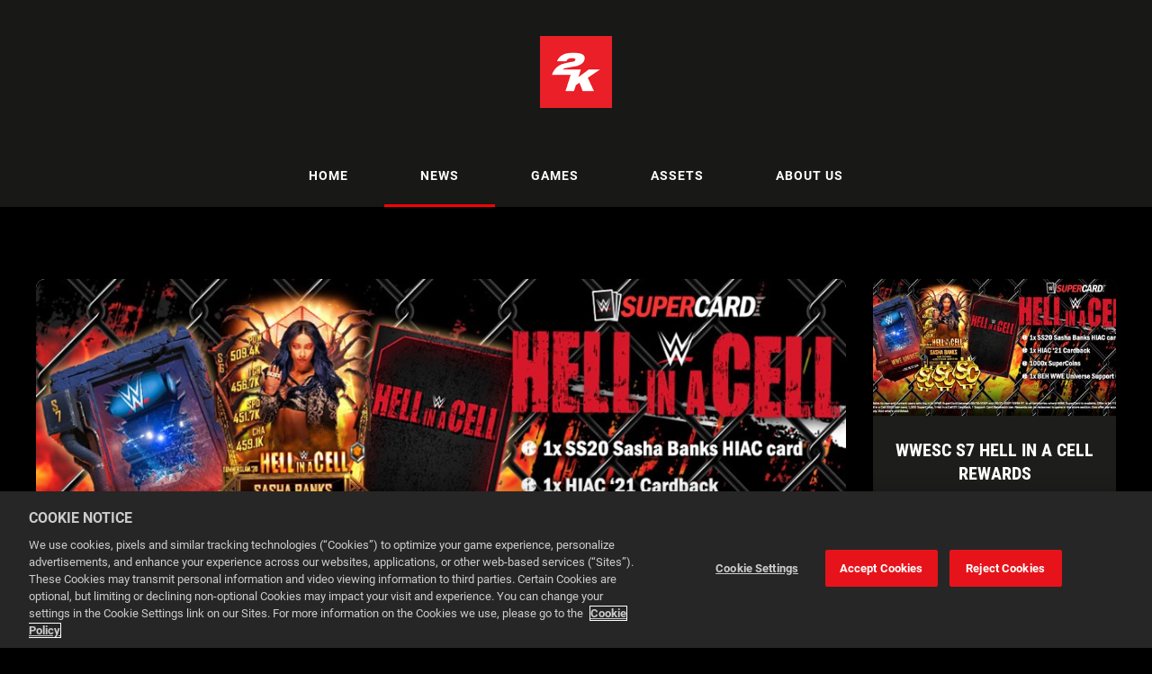

--- FILE ---
content_type: text/html; charset=utf-8
request_url: https://newsroom.2k.com/news/wwer-supercard-heats-up-with-twisted-new-forged-card-tier
body_size: 8321
content:

<!DOCTYPE html>
<!--
  Powered by PRgloo; providing powerful, fun to use software for communication professionals. www.prgloo.com
-->
<html class="has-js" lang="en-US">
<head>
  <meta http-equiv="content-type" content="text/html; charset=UTF-8">
  <meta http-equiv="content-language" content="en-US">
  <meta name="twitter:dnt" content="on">
  <title>WWE® SuperCard Heats Up with Twisted New Forged Card Tier | 2K Newsroom</title>

<script src="/Content/Gloo/cookies?v=widfAwfWowBAKSfP9uZpJhP94b9dp1_NPxJhxnRF7Qo1"></script>

<script>
  var options = {
    lang: 'en-US',
    locale: {
      'en-US': {
        barMainText: "This website uses cookies to make your browsing experience better.",
        barLinkSetting: "Cookie Settings",
        barBtnAcceptAll: "Accept all cookies",
        learnMore: "Cookie and privacy policy",
        modalMainTitle: "Cookie settings",
        modalMainText: "Cookies are small text files which help websites to remember your preferences, keep track of the pages you browse and generally customize your experience of the site. They are created when you visit a site and are either stored on your computer to be activated when you visit that site again (persistent) or are deleted when you leave (temporary). They don&#39;t normally contain information which can personally identify you: they simply contain the URL of the website, the duration &amp; scope of the cookie and a random number. Please see below for the cookies used on this site and use the tools to switch them on or off.",
        modalBtnSave: "Save current settings",
        modalBtnAcceptAll: "Accept all cookies and close",
        modalAffectedSolutions: "Affected solutions:",
        off: "Off",
        on: "On"
      }
    },
    localeAnalytics: {
      'en-US': {
        name: "Analytics Cookies",
        description: "Analytical cookies help us to improve our website by collecting and reporting information on how you use the site including popular pages."
      }
    },
    localeAnalyticsService: {
      'en-US': {
        name: "Google Analytics"
      }
    },
    localeNecessary: {
      'en-US': {
        name: "Strictly Necessary Cookies",
        description: "Some of our cookies are essential and parts of the site won&#39;t work without them. This includes recording your cookie storage preferences."
      }
    },
    localeSharing: {
      'en-US': {
        name: "Sharing Service Cookies",
        description: "These are cookies set by &quot;AddThis&quot;, the service which allows you to share content on social media and other channels."
      }
    },
    localeSharingService: {
      'en-US': {
        name: ''
      }
    },
    localeSocial: {
      'en-US': {
        name: "Social Media Cookies",
        description: "These cookies are set by Facebook, X, or BlueSky, and without them, you will not be able to see our company feeds on the home page."
      }
    },
    localeSocialService: {
      'en-US': {
        name: ''
      }
    },
    policyUrl: 'https://www.take2games.com/privacy/',
    sharing: false,
    social: false,
    theme: {
      barColor: '#333333',
      barTextColor: '#ffffff',
      barMainButtonColor: '#ee0000',
      barMainButtonTextColor: '#ffffff'
    }
  };
  gloo.cookieConsent(options);
</script>
<script>(function(w,d,s,l,i){w[l]=w[l]||[];w[l].push({'gtm.start':
new Date().getTime(),event:'gtm.js'});var f=d.getElementsByTagName(s)[0],
j=d.createElement(s),dl=l!='dataLayer'?'&l='+l:'';j.async=true;j.src=
'https://www.googletagmanager.com/gtm.js?id='+i+dl;f.parentNode.insertBefore(j,f);
})(window,document,'script','dataLayer','GTM-MDP2DCB');</script>
<script>(function(w,d,s,l,i){w[l]=w[l]||[];w[l].push({'gtm.start':
new Date().getTime(),event:'gtm.js'});var f=d.getElementsByTagName(s)[0],
j=d.createElement(s),dl=l!='dataLayer'?'&l='+l:'';j.async=true;j.src=
'https://www.googletagmanager.com/gtm.js?id='+i+dl;f.parentNode.insertBefore(j,f);
})(window,document,'script','dataLayer','GTM-M4F38F7');</script>
<script>(function(w,d,s,l,i){w[l]=w[l]||[];w[l].push({'gtm.start':
new Date().getTime(),event:'gtm.js'});var f=d.getElementsByTagName(s)[0],
j=d.createElement(s),dl=l!='dataLayer'?'&l='+l:'';j.async=true;j.src=
'https://www.googletagmanager.com/gtm.js?id='+i+dl;f.parentNode.insertBefore(j,f);
})(window,document,'script','dataLayer','GTM-KQNTNW7');</script>



  <link rel="dns-prefetch" href="//cdn.prgloo.com" />
  <meta name="viewport" content="width=device-width, initial-scale=1.0">
  <meta name="application-name" content="2K">
  <meta name="description" content="Witness an all-new, powerful card tier and celebrate the upcoming Hell in a Cell pay-per-view with rewards for all users who log in between June 18 to June 28" />
  <meta name="keywords" content="news, newsroom, press releases, assets, press contacts, games" />
  <meta name="robots" content="index, follow" />
  <meta name="copyright" content="2026 - 2K" />
  <meta name="generated" content="2026-01-21 18:22:05Z" />
  <meta name="version" content="3.4.2003.0" />

  <link type="application/rss+xml" rel="alternate" title="2K publishes titles in today&#39;s most popular gaming genres, including shooters, action, role-playing, strategy, sports, casual, and family entertainment." href="/feed/rss" />
  <link href="/Content/Gloo/css?v=jCrXO1l5q75u2KUfG-YVwZD_Y6M3QtHLkoGJAP_Jq001" rel="stylesheet"/>

  <link rel="shortcut icon" href="https://cdn.prgloo.com/web/2kGames/2KFavicon.png">
  <link rel="canonical" href="https://newsroom.2k.com/news/wwer-supercard-heats-up-with-twisted-new-forged-card-tier" />
  <meta property="og:site_name" content="2K Newsroom" />
  <meta property="og:title" content="WWE® SuperCard Heats Up with Twisted New Forged Card Tier | 2K Newsroom" />
  <meta property="og:description" content="Witness an all-new, powerful card tier and celebrate the upcoming Hell in a Cell pay-per-view with rewards for all users who log in between June 18 to June 28" />
  <meta property="og:url" content="https://newsroom.2k.com/news/wwer-supercard-heats-up-with-twisted-new-forged-card-tier" />
  <meta property="og:image" content="https://cdn.prgloo.com/media/40e7174881d047ed87d8dcdda24e4f04.jpg?width=968&amp;height=1452" />
  <meta property="og:type" content="website" />
  <meta name="twitter:card" content="summary" />
  <meta name="twitter:title" content="WWE® SuperCard Heats Up with Twisted New Forged Card Tier | 2K Newsroom" />
  <meta name="twitter:description" content="Witness an all-new, powerful card tier and celebrate the upcoming Hell in a Cell pay-per-view with rewards for all users who log in between June 18 to June 28" />
  <meta name="twitter:url" content="https://gloo.to/67WT" />
  <meta name="twitter:image" content="https://cdn.prgloo.com/media/40e7174881d047ed87d8dcdda24e4f04.jpg?width=968&amp;height=1452" />
  <style type="text/css">
    :root{--link-colour:#ff2929;--link-hover-colour:#ffffff;--selection-bg:#ee0000;--selection-text:#fff;--quote-accent-colour:#ff0002;--button-bg:#ee0000;--button-hover-bg:#333;--thumbnail-accent-colour:#ff0002;--nav-accent-colour:#ff0002;--header-logo-height:80px}@charset "UTF-8";/* latin-ext */@font-face{font-family:'Roboto';font-style:italic;font-weight:400;src:local('Roboto Italic'),local('Roboto-Italic'),url(https://fonts.gstatic.com/s/roboto/v20/KFOkCnqEu92Fr1Mu51xGIzIFKw.woff2) format('woff2');unicode-range:U+0100-024F,U+0259,U+1E00-1EFF,U+2020,U+20A0-20AB,U+20AD-20CF,U+2113,U+2C60-2C7F,U+A720-A7FF}/* latin */@font-face{font-family:'Roboto';font-style:italic;font-weight:400;src:local('Roboto Italic'),local('Roboto-Italic'),url(https://fonts.gstatic.com/s/roboto/v20/KFOkCnqEu92Fr1Mu51xIIzI.woff2) format('woff2');unicode-range:U+0000-00FF,U+0131,U+0152-0153,U+02BB-02BC,U+02C6,U+02DA,U+02DC,U+2000-206F,U+2074,U+20AC,U+2122,U+2191,U+2193,U+2212,U+2215,U+FEFF,U+FFFD}/* latin-ext */@font-face{font-family:'Roboto';font-style:italic;font-weight:700;src:local('Roboto Bold Italic'),local('Roboto-BoldItalic'),url(https://fonts.gstatic.com/s/roboto/v20/KFOjCnqEu92Fr1Mu51TzBic0CsTKlA.woff2) format('woff2');unicode-range:U+0100-024F,U+0259,U+1E00-1EFF,U+2020,U+20A0-20AB,U+20AD-20CF,U+2113,U+2C60-2C7F,U+A720-A7FF}/* latin */@font-face{font-family:'Roboto';font-style:italic;font-weight:700;src:local('Roboto Bold Italic'),local('Roboto-BoldItalic'),url(https://fonts.gstatic.com/s/roboto/v20/KFOjCnqEu92Fr1Mu51TzBic6CsQ.woff2) format('woff2');unicode-range:U+0000-00FF,U+0131,U+0152-0153,U+02BB-02BC,U+02C6,U+02DA,U+02DC,U+2000-206F,U+2074,U+20AC,U+2122,U+2191,U+2193,U+2212,U+2215,U+FEFF,U+FFFD}/* latin-ext */@font-face{font-family:'Roboto';font-style:normal;font-weight:400;src:local('Roboto'),local('Roboto-Regular'),url(https://fonts.gstatic.com/s/roboto/v20/KFOmCnqEu92Fr1Mu7GxKOzY.woff2) format('woff2');unicode-range:U+0100-024F,U+0259,U+1E00-1EFF,U+2020,U+20A0-20AB,U+20AD-20CF,U+2113,U+2C60-2C7F,U+A720-A7FF}/* latin */@font-face{font-family:'Roboto';font-style:normal;font-weight:400;src:local('Roboto'),local('Roboto-Regular'),url(https://fonts.gstatic.com/s/roboto/v20/KFOmCnqEu92Fr1Mu4mxK.woff2) format('woff2');unicode-range:U+0000-00FF,U+0131,U+0152-0153,U+02BB-02BC,U+02C6,U+02DA,U+02DC,U+2000-206F,U+2074,U+20AC,U+2122,U+2191,U+2193,U+2212,U+2215,U+FEFF,U+FFFD}/* latin-ext */@font-face{font-family:'Roboto';font-style:normal;font-weight:700;src:local('Roboto Bold'),local('Roboto-Bold'),url(https://fonts.gstatic.com/s/roboto/v20/KFOlCnqEu92Fr1MmWUlfChc4EsA.woff2) format('woff2');unicode-range:U+0100-024F,U+0259,U+1E00-1EFF,U+2020,U+20A0-20AB,U+20AD-20CF,U+2113,U+2C60-2C7F,U+A720-A7FF}/* latin */@font-face{font-family:'Roboto';font-style:normal;font-weight:700;src:local('Roboto Bold'),local('Roboto-Bold'),url(https://fonts.gstatic.com/s/roboto/v20/KFOlCnqEu92Fr1MmWUlfBBc4.woff2) format('woff2');unicode-range:U+0000-00FF,U+0131,U+0152-0153,U+02BB-02BC,U+02C6,U+02DA,U+02DC,U+2000-206F,U+2074,U+20AC,U+2122,U+2191,U+2193,U+2212,U+2215,U+FEFF,U+FFFD}/* latin-ext */@font-face{font-family:'Roboto Condensed';font-style:normal;font-weight:300;src:local('Roboto Condensed Light'),local('RobotoCondensed-Light'),url(https://fonts.gstatic.com/s/robotocondensed/v19/ieVi2ZhZI2eCN5jzbjEETS9weq8-33mZGCoYb8td.woff2) format('woff2');unicode-range:U+0100-024F,U+0259,U+1E00-1EFF,U+2020,U+20A0-20AB,U+20AD-20CF,U+2113,U+2C60-2C7F,U+A720-A7FF}/* latin */@font-face{font-family:'Roboto Condensed';font-style:normal;font-weight:300;src:local('Roboto Condensed Light'),local('RobotoCondensed-Light'),url(https://fonts.gstatic.com/s/robotocondensed/v19/ieVi2ZhZI2eCN5jzbjEETS9weq8-33mZGCQYbw.woff2) format('woff2');unicode-range:U+0000-00FF,U+0131,U+0152-0153,U+02BB-02BC,U+02C6,U+02DA,U+02DC,U+2000-206F,U+2074,U+20AC,U+2122,U+2191,U+2193,U+2212,U+2215,U+FEFF,U+FFFD}/* latin-ext */@font-face{font-family:'Roboto Condensed';font-style:normal;font-weight:700;src:local('Roboto Condensed Bold'),local('RobotoCondensed-Bold'),url(https://fonts.gstatic.com/s/robotocondensed/v19/ieVi2ZhZI2eCN5jzbjEETS9weq8-32meGCoYb8td.woff2) format('woff2');unicode-range:U+0100-024F,U+0259,U+1E00-1EFF,U+2020,U+20A0-20AB,U+20AD-20CF,U+2113,U+2C60-2C7F,U+A720-A7FF}/* latin */@font-face{font-family:'Roboto Condensed';font-style:normal;font-weight:700;src:local('Roboto Condensed Bold'),local('RobotoCondensed-Bold'),url(https://fonts.gstatic.com/s/robotocondensed/v19/ieVi2ZhZI2eCN5jzbjEETS9weq8-32meGCQYbw.woff2) format('woff2');unicode-range:U+0000-00FF,U+0131,U+0152-0153,U+02BB-02BC,U+02C6,U+02DA,U+02DC,U+2000-206F,U+2074,U+20AC,U+2122,U+2191,U+2193,U+2212,U+2215,U+FEFF,U+FFFD}:root{--body-bg:#000;--text-colour:#fff;--font-family:'Roboto',sans-serif;--header-bg:#181816;--navbar-bg:#181816;--nav-text-colour:#fff;--website-picker-bg:#000;--website-picker-hover-bg:#333;--website-picker-text-colour:#fff;--button-border-radius:0;--card-bg:#1d1d1b;--thumbnail-accent-size:0;--footer-bg:#181816;--footer-text-colour:#818180;--footer-link-colour:#818180;--footer-link-hover-colour:#ff0d0d;--social-popup-bg:#000;--tag-bg:#ee0000;--tag-hover-bg:#fff;--tag-text-colour:#fff;--tag-hover-text-colour:#ee0000;--tag-border-radius:0;--pagination-bg:#1d1d1b;--pagination-hover-bg:#333;--pagination-active-bg:#333;--focus-colour:#ff0002;--card-title-hover-colour:#ff2a2c}.button:not(.search__submit){background:transparent;box-shadow:inset 0 0 0 1px #fff;font-family:'Roboto Condensed',sans-serif;border-radius:0;overflow:hidden;text-transform:uppercase;z-index:1}.button:not(.search__submit):before{content:'';position:absolute;background-color:#ee0000;height:100%;width:100%;top:0;left:-100%;transition:all .3s ease-in;-moz-transition:all .3s ease-in;-o-transition:all .3s ease-in;-webkit-transition:all .3s ease-in;transition-delay:.05s;-moz-transition-delay:.05s;-o-transition-delay:.05s;-webkit-transition-delay:.05s;z-index:-1}.button:not(.search__submit):hover,.button:not(.search__submit):focus{background:transparent;box-shadow:inset 0 0 0 1px #fff}.button:not(.search__submit):hover:before,.button:not(.search__submit):focus:before{left:0}h1,h2,h3,h4,h5,h6{font-family:'Roboto Condensed',sans-serif;font-weight:700;text-transform:uppercase}.navigation__link{font-weight:700;letter-spacing:1px;text-transform:uppercase}.tag{font-weight:700}.story{background-color:#fff;color:#131E29}.story__title,.story h1,.story h2,.story h3,.story h4,.story h5,.story h6{color:#000}.story__summary a,.story__body a{color:#ee0000;border-bottom:1px solid #ee0000}.story__summary a:hover,.story__body a:hover{color:#131E29;border-bottom-color:#131E29}.footer__grid--v{grid-gap:0}.footer__social.social-links{padding-top:20px}.widget-link{font-weight:bold}.footer{font-size:1.1em}
  </style>

</head>
<body class="pg-news">
  <div class="frame">
<noscript><iframe src="https://www.googletagmanager.com/ns.html?id=GTM-MDP2DCB"
height="0" width="0" style="display:none;visibility:hidden"></iframe></noscript>
<noscript><iframe src="https://www.googletagmanager.com/ns.html?id=GTM-M4F38F7"
height="0" width="0" style="display:none;visibility:hidden"></iframe></noscript>
<noscript><iframe src="https://www.googletagmanager.com/ns.html?id=GTM-KQNTNW7"
height="0" width="0" style="display:none;visibility:hidden"></iframe></noscript>


    <header class="header" role="banner">
      <div class="wrapper">
        <a class="skip-link" href='#body-content'>Skip to content</a>
<div class="header__logo">
  <a class="header__logo-link" href="https://2k.com/">
    <img class="header__logo-image" src="https://cdn.prgloo.com/web/2kGames/2KLogo.png" alt="2K">
  </a>
</div>
      </div>
      <button class="menu-btn" aria-label="Navigation Menu" aria-haspopup="true" aria-expanded="false">
        <span></span>
      </button>
    </header>



    <nav class="navbar" role="navigation">
      <div class="wrapper">
<div class="navigation">
  <ul class="navigation__list">
        <li class="navigation__item ">
          <a class="navigation__link" href="/" >
            <span class="navigation__text">
              Home
            </span>
          </a>
        </li>
        <li class="navigation__item selected">
          <a class="navigation__link" href="/news" aria-current=page>
            <span class="navigation__text">
              News
            </span>
          </a>
        </li>
        <li class="navigation__item ">
          <a class="navigation__link" href="/games" >
            <span class="navigation__text">
              Games
            </span>
          </a>
        </li>
        <li class="navigation__item ">
          <a class="navigation__link" href="/resources" >
            <span class="navigation__text">
              Assets
            </span>
          </a>
        </li>
        <li class="navigation__item ">
          <a class="navigation__link" href="/about-us" >
            <span class="navigation__text">
              About Us
            </span>
          </a>
        </li>

  </ul>
</div>
      </div>
    </nav>

    <main id="body-content" class="main-content" role="main" aria-label="WWE® SuperCard Heats Up with Twisted New Forged Card Tier | 2K Newsroom page main content area">
      

<div class="wrapper wrapper--content wrapper--article">

  <!--  <div class="c-width-large-3-4">-->
  <article class="article" role="region" aria-label="WWE® SuperCard Heats Up with Twisted New Forged Card Tier content">

    <section class="card story">
          <figure class="story__hero">
            <img class="story__hero-image" src="https://cdn.prgloo.com/media/40e7174881d047ed87d8dcdda24e4f04.jpg?width=968&amp;height=1452" alt="WWESC S7 Hell in a Cell Rewards" />
          </figure>


      <div class="card__body card__body--story">

    <time class="story__date" datetime="2021-06-07">Jun 07 2021</time>

    <div class="story__tags tags">
          <div class="tag"><a class="tag__link" href="/news/t/wwe-supercard">WWE SuperCard</a></div>
    </div>

        <h1 class="story__title">WWE® SuperCard Heats Up with Twisted New Forged Card Tier</h1>



            <div class="story__summary">
              <p><em>Witness an all-new, powerful card tier and celebrate the upcoming Hell in a Cell pay-per-view with rewards for all users who log in between June 18 to June 28</em></p>
            </div>


        <div class="story__body">
          <p>2K today announced the debut of the Forged card tier and rewards celebrating the upcoming Hell in a Cell pay-per-view event in <a href="https://wwe.2k.com/supercard/"><strong><em>WWE® SuperCard</em></strong>*</a>, the collectible card-battling game from Cat Daddy Games. The new Forged card tier includes 75+ new, powerful cards from a grinding, molten metal workshop, featuring giant steel rams’ heads, powerful rhinos, snarling jaguars and magma-dripping wolves.</p>
<p>Over the coming days, <strong><em>WWE SuperCard</em></strong> social media channels will give players a sneak peek at behind-the-scenes assets for the tier, showcasing how these metal creatures came to life, with fan-favorite WWE Superstars such as Asuka, Becky Lynch, Bianca Belair, Rhea Ripley and Triple H standing tall amidst twisted metal and rivets, while a fiery furnace blazes behind them.</p>
<p>In addition to the new tier, players can look forward to a celebration of the upcoming Hell in a Cell pay-per-view event. Between 12:00 p.m. on June 18 and 12:00 p.m. on June 28, all users who log in will receive a gift** including:</p>
<ul>
<li>One (1) SummerSlam ’20 Tier Sasha Banks Hell in a Cell card;</li>
<li>Hell in a Cell ’21 Cardback;</li>
<li>1,000 SuperCoins;</li>
<li>One (1) Behemoth Tier WWE Universe Support card.</li>
</ul>
<p>For more information on <strong><em>WWE SuperCard</em></strong> and 2K, visit <a href="https://wwe.2k.com/supercard/">wwe.2k.com/supercard</a>, become a fan on <a href="https://www.facebook.com/officialwwesupercard/">Facebook</a>, follow the game on <a href="https://twitter.com/WWESuperCard/">Twitter</a> and <a href="https://www.instagram.com/wwesupercard/">Instagram</a> or subscribe on <a href="https://www.youtube.com/wwe2k/">YouTube</a>.</p>
<p><em>*<strong>WWE SuperCard</strong></em> requires iOS 11.0 or later for iOS devices, including iPhone and iPad, as well as requires Android 4.2.1 and up for Android devices. App includes optional in-game purchases.</p>
<p>**Offer available to new and current users who log in to <strong><em>WWE SuperCard between </em></strong><strong><em>12:00 p.m. PT on June 18 and 12:00 p.m. PT on June 28. </em></strong>Rewards can be redeemed in-game in the store section. One offer per account only. Terms apply. Void where prohibited.</p>
<p>Cat Daddy Games is a 2K studio. 2K is a wholly owned publishing label of Take-Two Interactive Software, Inc. (NASDAQ: TTWO).</p>
<p style="text-align: center"># # #</p>
        </div>

      </div>
    </section>


<section class="card">
  <div class="card__body card__body--large">
    <h2 class="sub-header">Contact Information</h2>
  <div class="contact-card">
    <h3 class="contact-card__title">Al Stavola</h3>
    
    <p class="contact-card__text">2K</p>
    
    
    <p class="contact-card__text">
      <a href="mailto:al.stavola@2k.com">al.stavola@2k.com</a>
    </p>
    
  </div>
  </div>
</section>
  </article>

      <aside class="grid grid--resources" role="region" aria-label="WWE® SuperCard Heats Up with Twisted New Forged Card Tier attachments">
            <div class="card">
      <div class="card__thumbnail">
        <img class="card__thumbnail-image" src="https://cdn.prgloo.com/media/40e7174881d047ed87d8dcdda24e4f04.jpg?width=442&height=663" alt="WWESC S7 Hell in a Cell Rewards">
      </div>
      <div class="card__body">
        <h2 class="card__title card__title--center">
          <a class="card__link" href="/resources/wwesc-s7-hell-in-a-cell-rewards">WWESC S7 Hell in a Cell Rewards</a>
        </h2>
        <div class="card__toolbar">
            <button class="card__action button" onclick="document.location='https://cdn.prgloo.com/media/download/40e7174881d047ed87d8dcdda24e4f04'" aria-label="Download WWESC S7 Hell in a Cell Rewards.jpg">Download</button>
        </div>
      </div>
    </div>
    <div class="card">
      <div class="card__thumbnail">
        <img class="card__thumbnail-image" src="https://cdn.prgloo.com/media/1d8d6e245f25438aa28f0b141784939a.png?width=442&height=663" alt="WWESC S7 Triple H Forged">
      </div>
      <div class="card__body">
        <h2 class="card__title card__title--center">
          <a class="card__link" href="/resources/wwe-super-card-triple-h">WWESC S7 Triple H Forged</a>
        </h2>
        <div class="card__toolbar">
            <button class="card__action button" onclick="document.location='https://cdn.prgloo.com/media/download/1d8d6e245f25438aa28f0b141784939a'" aria-label="Download WWE Super Card Triple H.png">Download</button>
        </div>
      </div>
    </div>
    <div class="card">
      <div class="card__thumbnail">
        <img class="card__thumbnail-image" src="https://cdn.prgloo.com/media/ea49f4c98f064a17a1fc1240c64c62b2.png?width=442&height=663" alt="WWESC S7 Rhea Ripley Forged">
      </div>
      <div class="card__body">
        <h2 class="card__title card__title--center">
          <a class="card__link" href="/resources/wwe-super-card-rhea-ripley">WWESC S7 Rhea Ripley Forged</a>
        </h2>
        <div class="card__toolbar">
            <button class="card__action button" onclick="document.location='https://cdn.prgloo.com/media/download/ea49f4c98f064a17a1fc1240c64c62b2'" aria-label="Download WWE Super Card Rhea Ripley.png">Download</button>
        </div>
      </div>
    </div>
    <div class="card">
      <div class="card__thumbnail">
        <img class="card__thumbnail-image" src="https://cdn.prgloo.com/media/a7267fa048964a2098d70e1fdef00538.png?width=442&height=663" alt="WWESC S7 Bianca Belair Forged">
      </div>
      <div class="card__body">
        <h2 class="card__title card__title--center">
          <a class="card__link" href="/resources/wwe-super-card-bianca-belair">WWESC S7 Bianca Belair Forged</a>
        </h2>
        <div class="card__toolbar">
            <button class="card__action button" onclick="document.location='https://cdn.prgloo.com/media/download/a7267fa048964a2098d70e1fdef00538'" aria-label="Download WWE Super Card Bianca Belair.png">Download</button>
        </div>
      </div>
    </div>
    <div class="card">
      <div class="card__thumbnail">
        <img class="card__thumbnail-image" src="https://cdn.prgloo.com/media/6cbce763567b409bb492cb383e1816ea.png?width=442&height=663" alt="WWESC S7 Becky Lynch Forged">
      </div>
      <div class="card__body">
        <h2 class="card__title card__title--center">
          <a class="card__link" href="/resources/wwe-super-card-becky-lynch">WWESC S7 Becky Lynch Forged</a>
        </h2>
        <div class="card__toolbar">
            <button class="card__action button" onclick="document.location='https://cdn.prgloo.com/media/download/6cbce763567b409bb492cb383e1816ea'" aria-label="Download WWE Super Card Becky Lynch.png">Download</button>
        </div>
      </div>
    </div>
    <div class="card">
      <div class="card__thumbnail">
        <img class="card__thumbnail-image" src="https://cdn.prgloo.com/media/024b60f0cfcd45ea99471d8e0e817948.png?width=442&height=663" alt="WWESC S7 Asuka Forged">
      </div>
      <div class="card__body">
        <h2 class="card__title card__title--center">
          <a class="card__link" href="/resources/wwe-super-card-asuka-ram">WWESC S7 Asuka Forged</a>
        </h2>
        <div class="card__toolbar">
            <button class="card__action button" onclick="document.location='https://cdn.prgloo.com/media/download/024b60f0cfcd45ea99471d8e0e817948'" aria-label="Download WWE Super Card Asuka Ram.png">Download</button>
        </div>
      </div>
    </div>

      </aside>

</div>


    </main>

    <footer class="footer" role="contentinfo">
      <div class="wrapper">
        <div class="footer__grid footer__grid--v">



<div class="widget-link">
  <a href="https://2k.com/en-US/" target="_blank" rel="noopener noreferrer" title="2K.COM">2K.COM</a>
</div>

<div class="widget-link">
  <a href="https://support.2k.com/hc/en-us" target="_blank" rel="noopener noreferrer" title="2K SUPPORT">2K SUPPORT</a>
</div>

<div class="widget-link">
  <a href="https://www.take2games.com/privacy/en-US" target="_blank" rel="noopener noreferrer" title="PRIVACY POLICY">PRIVACY POLICY</a>
</div>

<div class="widget-link">
  <a href="https://www.take2games.com/legal/en-US" target="_blank" rel="noopener noreferrer" title="TERMS OF SERVICE">TERMS OF SERVICE</a>
</div>

<div class="widget-link">
  <a href="https://www.take2games.com/cookiepolicy/en-US" target="_blank" rel="noopener noreferrer" title="COOKIE POLICY">COOKIE POLICY</a>
</div>

<div class="widget-link">
  <a href="https://www.take2games.com/ccpa/en-US" target="_blank" rel="noopener noreferrer" title="DO NOT SELL OR SHARE MY PERSONAL INFORMATION">DO NOT SELL OR SHARE MY PERSONAL INFORMATION</a>
</div>

<div class="widget-link">
  <a href="https://2k.com/ad-partners/index.html" target="_blank" rel="noopener noreferrer" title="2K AD PARTNERS">2K AD PARTNERS</a>
</div>
  <div class="footer__social social-links">
    <ul class="social-links__list">

  <li class="social-links__item twitter">
    <a class="social-links__link" href="https://x.com/2K" target="gloo" title="Twitter" aria-label="Twitter">
      <span class="social-links__icon icon-twitter"></span>
      <span class="social-links__title">Twitter</span>
    </a>
  </li>
  <li class="social-links__item facebook">
    <a class="social-links__link" href="https://www.facebook.com/2K/" target="gloo" title="Facebook" aria-label="Facebook">
      <span class="social-links__icon icon-facebook"></span>
      <span class="social-links__title">Facebook</span>
    </a>
  </li>
  <li class="social-links__item youtube">
    <a class="social-links__link" href="https://www.youtube.com/user/2KGames/" target="gloo" title="YouTube" aria-label="YouTube">
      <span class="social-links__icon icon-youtube"></span>
      <span class="social-links__title">YouTube</span>
    </a>
  </li>
  <li class="social-links__item twitch">
    <a class="social-links__link" href="https://www.twitch.tv/2k" target="gloo" title="Twitch" aria-label="Twitch">
      <span class="social-links__icon icon-twitch"></span>
      <span class="social-links__title">Twitch</span>
    </a>
  </li>
  <li class="social-links__item instagram">
    <a class="social-links__link" href="https://www.instagram.com/2k/" target="gloo" title="Instagram" aria-label="Instagram">
      <span class="social-links__icon icon-instagram"></span>
      <span class="social-links__title">Instagram</span>
    </a>
  </li>
    </ul>
  </div>


          <div class="footer__meta">
                <p class="footer__cookiesettings"><a class="ccb__edit" href="#cc_target">Cookie Settings</a></p>

            <p class="footer__copyright">&copy; 2026 2K</p>
            <p class="footer__gloo">Powered by <a href="https://onclusive.com/what-we-do/pr-comms-tools/">Onclusive PR Manager</a>™</p>
          </div>

        </div>
      </div>
    </footer>

    <script src="/Content/Gloo/js?v=PBdeyRJo_62HKCRHd8XrAslyv71LWP3cvl77Rg4FA4c1"></script>

    <script src="/Content/Shared/slick.min.js"></script>

      <script async src="https://platform.twitter.com/widgets.js" charset="utf-8"></script>

  </div>
</body>
</html>